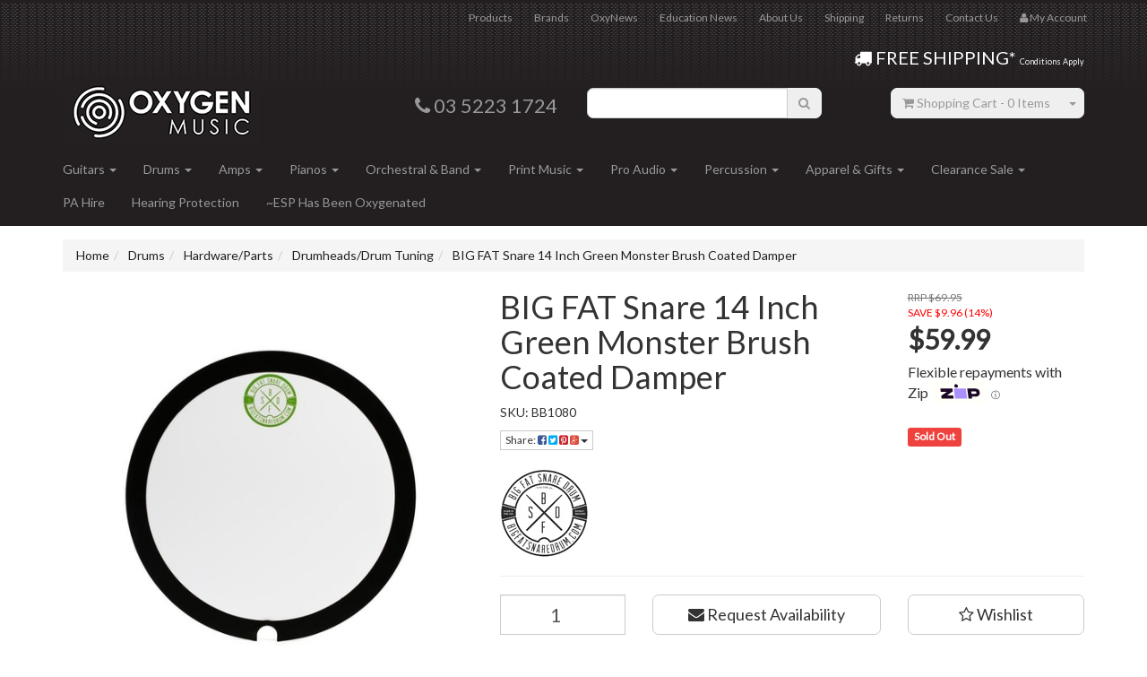

--- FILE ---
content_type: text/html; charset=utf-8
request_url: https://www.oxygenmusic.com.au/big-fat-snare-14-inch-green-monster-brush-coated-d
body_size: 29838
content:
<!DOCTYPE html>
<html lang="en">
<head>
<meta http-equiv="Content-Type" content="text/html; charset=utf-8"/>
<meta name="keywords" content="Big Fat Snare Drum,BIG FAT Snare 14 Inch Green Monster Brush Coated Damper"/>
<meta name="description" content="Geelong&#39;s largest range of Drum and Percussion accessories from brands like Remo, Evans, Vic Firth, Promark, Vater, Protection Racket, Pearl, Gibraltar, DW, Mammoth, PDP, Dixon, Meinl, Mapex and more."/>
<meta name="viewport" content="width=device-width, initial-scale=1.0, user-scalable=0"/>
<meta property="og:image" content="/assets/full/BB1080.jpg?20200703030959"/>
<meta property="og:title" content="BIG FAT Snare 14 Inch Green Monster Brush Coated Damper"/>
<meta property="og:site_name" content="Oxygen Music "/>
 <script type="application/ld+json">
    {
      "@context" : "https://schema.org",
      "@type" : "WebSite",
      "name" : "Oxygen Music",
      "url" : "https://www.oxygenmusic.com.au/"
    }
  </script>

<title>BIG FAT Snare 14 Inch Green Monster Brush Coated Damper</title>
<link rel="canonical" href="https://www.oxygenmusic.com.au/big-fat-snare-14-inch-green-monster-brush-coated-d"/>
<link rel="shortcut icon" href="https://www.oxygenmusic.com.au/assets/favicon_logo.png"/>
<link class="theme-selector" rel="stylesheet" type="text/css" href="/assets/themes/2017-23-10-avtech-00199/css/app.css?1770013660" media="all"/>
<link rel="stylesheet" type="text/css" href="/assets/themes/2017-23-10-avtech-00199/css/style.css?1770013660" media="all"/>

<link rel="stylesheet" type="text/css" href="https://maxcdn.bootstrapcdn.com/font-awesome/4.3.0/css/font-awesome.min.css" media="all"/>
<link rel="stylesheet" type="text/css" href="https://cdn.neto.com.au/assets/neto-cdn/jquery_ui/1.11.1/css/custom-theme/jquery-ui-1.8.18.custom.css" media="all"/>
<link rel="stylesheet" type="text/css" href="https://cdn.neto.com.au/assets/neto-cdn/fancybox/2.1.5/jquery.fancybox.css" media="all"/>
<!--[if lte IE 8]>
	<script type="text/javascript" src="https://cdn.neto.com.au/assets/neto-cdn/html5shiv/3.7.0/html5shiv.js"></script>
	<script type="text/javascript" src="https://cdn.neto.com.au/assets/neto-cdn/respond.js/1.3.0/respond.min.js"></script>
<![endif]-->
<!-- Begin: Script 92 -->
<script src="https://js.stripe.com/v3/"></script>
<!-- End: Script 92 -->
<!-- Begin: Script 101 -->
<!-- Google Analytics -->
<script>
(function(i,s,o,g,r,a,m){i['GoogleAnalyticsObject']=r;i[r]=i[r]||function(){
(i[r].q=i[r].q||[]).push(arguments)},i[r].l=1*new Date();a=s.createElement(o),
m=s.getElementsByTagName(o)[0];a.async=1;a.src=g;m.parentNode.insertBefore(a,m)
})(window,document,'script','//www.google-analytics.com/analytics.js','ga');
ga('create', 'UA-28005430-1', 'auto');
</script>
<!-- End Google Analytics -->
<!-- End: Script 101 -->
<!-- Begin: Script 104 -->
<script type="text/javascript" src="https://code.jquery.com/jquery-latest.min.js"></script>
<script type="text/javascript" src="https://cdnjs.cloudflare.com/ajax/libs/fancybox/2.1.5/jquery.fancybox.min.js"></script>
<script type="text/javascript" src="//d3k1w8lx8mqizo.cloudfront.net/lib/js/zm-widget-js/dist/zipmoney-widgets-v1.min.js" ></script>
<div data-zm-merchant="bcc74d20-dd77-4484-9ff0-bf2582df1901" data-env="production" data-require-checkout="false" ></div>
<!-- End: Script 104 -->

<meta name="google-site-verification" content="a1c1tXP9B3CM7IuC5Nel4JZ3QAKLnc6_7TjdUqs5EnI" />
</head>
<body id="n_product" class="n_2017-23-10-avtech-00199">
	<h1 style="
  position:absolute;
  width:1px;
  height:1px;
  margin:-1px;
  padding:0;
  overflow:hidden;
  clip:rect(0,0,0,0);
  white-space:nowrap;
  border:0;
">
  Oxygen Music
</h1>

<div class="wrapper-header">
	<div class="container">
		<div class="row hidden-xs">
			<div class="col-xs-12">
				<div class="navbar navbar-default navbar-small">
					<div class="">
						<ul class="nav navbar-nav navbar-right">
							<li class=""> <a href="/products/" >Products </a>
											</li><li class=""> <a href="/brands/" >Brands </a>
											</li><li class=""> <a href="/blog/our-blog/" >OxyNews </a>
											</li><li class=""> <a href="/blog/education-news/" >Education News </a>
											</li><li class=""> <a href="/about-us/" >About Us </a>
											</li><li class=""> <a href="/shipping/" >Shipping </a>
											</li><li class=""> <a href="/returns-policy/" >Returns </a>
											</li><li class=""> <a href="/form/contact-us/" >Contact Us </a>
											</li>
							<li class="lv1-li navbar-right"> <a href="https://www.oxygenmusic.com.au/_myacct"><i class="fa fa-user"></i> <span class="visible-lg visible-inline-lg">My&nbsp;Account</span></a></li>
						</ul>
					</div>
				</div>
			</div>
		</div>
		<div class="col-xs-12"><div class="free-shipping"><a href="/shipping/"><span class="free-shipping2"><i class="fa fa-truck"></i> FREE SHIPPING* </span><span class="free-shipping3"> Conditions Apply</span></a></div></div>
				<div class="row row-padded">
			<div class="col-xs-12 col-sm-4 wrapper-logo">
				<a href="https://www.oxygenmusic.com.au" title="Oxygen Music">
					<img class="logo" src="/assets/website_logo.png" alt="Oxygen Music"/>
				</a>
			</div>
            <div class="col-xs-12 col-sm-2 header-phone">
    <p><i class="fa fa-phone"></i> 03 5223 1724</p>
</div>
						<div class="col-xs-12 col-sm-3">
				<div class="header-search">
					<form name="productsearch" method="get" action="/">
						<input type="hidden" name="rf" value="kw"/>
						<div class="input-group">
							<input class="form-control input-left ajax_search" value="" id="name_search" autocomplete="off" name="kw" type="text"/>
							<span class="input-group-btn ">
								<button type="submit" value="Search" class="input-right btn btn-default"><i class="fa fa-search"></i></button>
							</span>
						</div>
					</form>
				</div>
			</div>
			<div class="hidden-xs col-sm-3 text-right">
				<div id="header-cart" class="btn-group">
					<a href="https://www.oxygenmusic.com.au/_mycart?tkn=cart&ts=1770032968440863" class="input-left btn btn-default" id="cartcontentsheader">
						<i class="fa fa-shopping-cart"></i> <span class="visible-lg visible-inline-lg">Shopping Cart</span> - <span rel="a2c_item_count">0</span> Items
					</a>
					<a href="#" class="input-right btn btn-default dropdown-toggle" data-toggle="dropdown"><span class="caret"></span></a>
					<ul class="dropdown-menu">
						<li class="box" id="neto-dropdown">
							<div class="body padding" id="cartcontents"></div>
							<div class="footer"></div>
						</li>
					</ul>
				</div>
			</div>
		</div>
		<div class="row">
			<div class="col-xs-12">
				<div class="navbar navbar-default">
					<div class="navbar-header">
						<ul class="navigation-list list-inline visible-xs nMobileNav">
							<li><a href="#" class="nToggleMenu" data-target=".navbar-responsive-collapse"><span class="icon"><i class="fa fa-bars"></i></span><br>
							Menu</a></li>
							<li><a href="/products"><span class="icon"><i class="fa fa-gift"></i></span><br>
							Shop</a></li>
							<li><a href="https://www.oxygenmusic.com.au/_mycart?tkn=cart&ts=1770032968365716"><span class="icon"><i class="fa fa-shopping-cart"></i></span><br>
							Cart (<span rel="a2c_item_count">0</span>)</a></li>
							<li><a href="/_myacct/"><span class="icon"><i class="fa fa-user"></i></span><br>
							Account</a></li>
						</ul>
					</div>
					<div class="navbar-collapse collapse navbar-responsive-collapse">
						<ul class="nav navbar-nav">
							<li class="dropdown dropdown-hover"> <a href="https://www.oxygenmusic.com.au/guitars/" class="dropdown-toggle">Guitars <span class="caret"></span></a>
											<ul class="dropdown-menu">
													<li class="dropdown dropdown-hover"> <a href="https://www.oxygenmusic.com.au/guitars/electric-guitars/" class="nuhover dropdown-toggle">Electric Guitars</a>
											<ul class="dropdown-menu dropdown-menu-horizontal">
													<li class=""> <a href="https://www.oxygenmusic.com.au/guitars/electric-guitars/electric-guitars/">Electric Guitars</a>
											</li><li class=""> <a href="https://www.oxygenmusic.com.au/guitars/electric-guitars/semi-hollow-guitars/">Semi Hollow Guitars</a>
											</li><li class=""> <a href="https://www.oxygenmusic.com.au/guitars/electric-guitars/extended-range-electric-guitars/">Extended Range Electric Guitars</a>
											</li><li class=""> <a href="https://www.oxygenmusic.com.au/guitars/electric-guitars/electric-guitar-packages/">Electric Guitar Packages</a>
											</li>
												</ul>
											</li><li class="dropdown dropdown-hover"> <a href="https://www.oxygenmusic.com.au/guitars/acoustic-guitars/" class="nuhover dropdown-toggle">Acoustic Guitars</a>
											<ul class="dropdown-menu dropdown-menu-horizontal">
													<li class=""> <a href="https://www.oxygenmusic.com.au/guitars/acoustic-guitars/acoustic-guitars/">Acoustic Guitars</a>
											</li><li class=""> <a href="https://www.oxygenmusic.com.au/guitars/acoustic-guitars/travel-acoustic-guitars/">Travel Acoustic Guitars</a>
											</li><li class=""> <a href="https://www.oxygenmusic.com.au/guitars/acoustic-guitars/acoustic-guitar-packages/">Acoustic Guitar Packages</a>
											</li><li class=""> <a href="https://www.oxygenmusic.com.au/guitars/acoustic-guitars/12-string-acoustic-guitars/">12 String Acoustic Guitars</a>
											</li>
												</ul>
											</li><li class="dropdown dropdown-hover"> <a href="https://www.oxygenmusic.com.au/guitars/classical-flamenco-guitars/" class="nuhover dropdown-toggle">Classical Guitars</a>
											<ul class="dropdown-menu dropdown-menu-horizontal">
													<li class=""> <a href="https://www.oxygenmusic.com.au/guitars/classical-flamenco-guitars/beginner-classical-packages/">Beginner Classical Packages</a>
											</li><li class=""> <a href="https://www.oxygenmusic.com.au/guitars/classical-flamenco-guitars/classical-guitars/">Classical Guitars</a>
											</li>
												</ul>
											</li><li class="dropdown dropdown-hover"> <a href="https://www.oxygenmusic.com.au/guitars/bass-guitars/" class="nuhover dropdown-toggle">Bass Guitars</a>
											<ul class="dropdown-menu dropdown-menu-horizontal">
													<li class=""> <a href="https://www.oxygenmusic.com.au/guitars/bass-guitars/electric-bass-guitars/">Electric Bass Guitars</a>
											</li><li class=""> <a href="https://www.oxygenmusic.com.au/guitars/bass-guitars/acoustic-bass-guitars/">Acoustic Bass Guitars</a>
											</li><li class=""> <a href="https://www.oxygenmusic.com.au/guitars/bass-guitars/bass-guitar-packages/">Bass Guitar Packages</a>
											</li>
												</ul>
											</li><li class="dropdown dropdown-hover"> <a href="https://www.oxygenmusic.com.au/guitars/folk-ukulele/" class="nuhover dropdown-toggle">Folk/Ukulele</a>
											<ul class="dropdown-menu dropdown-menu-horizontal">
													<li class=""> <a href="https://www.oxygenmusic.com.au/folk-ukulele/banjos/">Banjos</a>
											</li><li class=""> <a href="https://www.oxygenmusic.com.au/folk-ukulele/mandolins/">Mandolins</a>
											</li><li class=""> <a href="https://www.oxygenmusic.com.au/folk-ukulele/resonators/">Resonators</a>
											</li><li class=""> <a href="https://www.oxygenmusic.com.au/folk-ukulele/ukuleles/">Ukuleles</a>
											</li>
												</ul>
											</li><li class="dropdown dropdown-hover"> <a href="https://www.oxygenmusic.com.au/guitars/guitar-accessories/" class="nuhover dropdown-toggle">Guitar Accessories</a>
											<ul class="dropdown-menu dropdown-menu-horizontal">
													<li class=""> <a href="https://www.oxygenmusic.com.au/guitars/guitar-accessories/guitar-strings/">Guitar Strings</a>
											</li><li class=""> <a href="https://www.oxygenmusic.com.au/guitars/guitar-accessories/bass-strings/">Bass Strings</a>
											</li><li class=""> <a href="https://www.oxygenmusic.com.au/guitar-cables/">Guitar Cables</a>
											</li><li class=""> <a href="https://www.oxygenmusic.com.au/guitars/guitar-accessories/guitar-straps/">Guitar Straps</a>
											</li><li class=""> <a href="https://www.oxygenmusic.com.au/guitars/guitar-accessories/guitar-cases-bags/">Guitar Cases/Bags</a>
											</li><li class=""> <a href="https://www.oxygenmusic.com.au/guitars/guitar-accessories/guitar-tuners/">Guitar Tuners</a>
											</li><li class=""> <a href="https://www.oxygenmusic.com.au/guitars/guitar-accessories/guitar-capos-slides/">Guitar Capos/Slides</a>
											</li><li class=""> <a href="https://www.oxygenmusic.com.au/guitars/guitar-accessories/guitar-picks/">Guitar Picks</a>
											</li><li class=""> <a href="https://www.oxygenmusic.com.au/guitars/guitar-accessories/guitar-stands-hangers-stools/">Guitar Stands/Hangers/Stools</a>
											</li><li class=""> <a href="https://www.oxygenmusic.com.au/guitars/guitar-accessories/guitar-maintenance/">Guitar Maintenance</a>
											</li><li class=""> <a href="https://www.oxygenmusic.com.au/guitars/guitar-accessories/guitar-pick-ups-feedback-buster/">Guitar Pick Ups/Feedback Buster</a>
											</li><li class=""> <a href="https://www.oxygenmusic.com.au/guitars/guitar-accessories/guitar-wireless-systems/">Guitar Wireless Systems</a>
											</li>
												</ul>
											</li><li class="dropdown dropdown-hover"> <a href="https://www.oxygenmusic.com.au/guitars/pedals-fx/" class="nuhover dropdown-toggle">Pedals/FX</a>
											<ul class="dropdown-menu dropdown-menu-horizontal">
													<li class=""> <a href="https://www.oxygenmusic.com.au/guitars/pedals-fx/pedals/">Pedals</a>
											</li><li class=""> <a href="https://www.oxygenmusic.com.au/guitars/pedals-fx/multi-effects/">Multi Effects</a>
											</li><li class=""> <a href="https://www.oxygenmusic.com.au/guitars/pedals-fx/pedal-tuners/">Pedal Tuners</a>
											</li><li class=""> <a href="https://www.oxygenmusic.com.au/pedals-fx/vocal-pedals/">Vocal Pedals</a>
											</li><li class=""> <a href="https://www.oxygenmusic.com.au/pedals-fx/stomp-boxes/">Stomp Boxes</a>
											</li><li class=""> <a href="https://www.oxygenmusic.com.au/guitars/pedals-fx/power-supplies-accessories/">Power Supplies/Accessories</a>
											</li>
												</ul>
											</li><li class=""> <a href="https://www.oxygenmusic.com.au/giftware-merchandise/" class="nuhover dropdown-toggle">Giftware/Merchandise</a>
											</li>
												</ul>
											</li><li class="dropdown dropdown-hover"> <a href="https://www.oxygenmusic.com.au/drums/" class="dropdown-toggle">Drums <span class="caret"></span></a>
											<ul class="dropdown-menu">
													<li class="dropdown dropdown-hover"> <a href="https://www.oxygenmusic.com.au/drums/drum-kits/" class="nuhover dropdown-toggle">Drum Kits</a>
											<ul class="dropdown-menu dropdown-menu-horizontal">
													<li class=""> <a href="https://www.oxygenmusic.com.au/drums/drum-kits/acoustic-drum-kits/">Acoustic Drum Kits</a>
											</li><li class=""> <a href="https://www.oxygenmusic.com.au/drums/drum-kits/add-on-drums/">Add On Drums</a>
											</li><li class=""> <a href="https://www.oxygenmusic.com.au/drums/drum-kits/beginner-drum-kits/">Beginner Drum Kits</a>
											</li><li class=""> <a href="https://www.oxygenmusic.com.au/drums/drum-kits/electronic-drum-kits/">Electronic Drum Kits</a>
											</li><li class=""> <a href="https://www.oxygenmusic.com.au/drums/drum-kits/snare-drums/">Snare Drums</a>
											</li>
												</ul>
											</li><li class="dropdown dropdown-hover"> <a href="https://www.oxygenmusic.com.au/drums/cymbals/" class="nuhover dropdown-toggle">Cymbals</a>
											<ul class="dropdown-menu dropdown-menu-horizontal">
													<li class=""> <a href="https://www.oxygenmusic.com.au/drums/cymbals/cymbal-packs/">Cymbal Packs</a>
											</li><li class=""> <a href="https://www.oxygenmusic.com.au/drums/cymbals/crash-cymbals/">Crash Cymbals</a>
											</li><li class=""> <a href="https://www.oxygenmusic.com.au/drums/cymbals/ride-cymbals/">Ride Cymbals</a>
											</li><li class=""> <a href="https://www.oxygenmusic.com.au/drums/cymbals/hi-hat-cymbals/">Hi-Hat Cymbals</a>
											</li><li class=""> <a href="https://www.oxygenmusic.com.au/drums/cymbals/splash-cymbals/">Splash Cymbals</a>
											</li><li class=""> <a href="https://www.oxygenmusic.com.au/drums/cymbals/china-effects-cymbals/">China/Effects Cymbals</a>
											</li><li class=""> <a href="https://www.oxygenmusic.com.au/drums/cymbals/electronic-cymbals/">Electronic Cymbals</a>
											</li>
												</ul>
											</li><li class="dropdown dropdown-hover"> <a href="https://www.oxygenmusic.com.au/drums/hardware-parts/" class="nuhover dropdown-toggle">Hardware/Parts</a>
											<ul class="dropdown-menu dropdown-menu-horizontal">
													<li class=""> <a href="https://www.oxygenmusic.com.au/drums/hardware-parts/bass-drum-pedals/">Bass Drum Pedals</a>
											</li><li class=""> <a href="https://www.oxygenmusic.com.au/drums/hardware-parts/clamps-tom-arms/">Clamps/Tom Arms</a>
											</li><li class=""> <a href="https://www.oxygenmusic.com.au/drums/hardware-parts/cymbal-stands-cymbal-holders/">Cymbal Stands/Cymbal Holders</a>
											</li><li class=""> <a href="https://www.oxygenmusic.com.au/drums/hardware-parts/drum-racks-rack-accessories/">Drum Racks/Rack Accessories</a>
											</li><li class=""> <a href="https://www.oxygenmusic.com.au/drums/hardware-parts/drum-stools-thrones/">Drum Stools/Thrones</a>
											</li><li class=""> <a href="https://www.oxygenmusic.com.au/drums/hardware-parts/drumheads-drum-tuning/">Drumheads/Drum Tuning</a>
											</li><li class=""> <a href="https://www.oxygenmusic.com.au/drums/hardware-parts/drumsticks-brushes-rods-mallets/">Drumsticks/Brushes/Rods/Mallets</a>
											</li><li class=""> <a href="https://www.oxygenmusic.com.au/drums/hardware-parts/hi-hat-stands/">Hi Hat Stands</a>
											</li><li class=""> <a href="https://www.oxygenmusic.com.au/drums/hardware-parts/snare-stands/">Snare Stands</a>
											</li><li class=""> <a href="https://www.oxygenmusic.com.au/drums/hardware-parts/spare-parts/">Spare Parts</a>
											</li>
												</ul>
											</li><li class="dropdown dropdown-hover"> <a href="https://www.oxygenmusic.com.au/drums/drum-accessories/" class="nuhover dropdown-toggle">Drum Accessories</a>
											<ul class="dropdown-menu dropdown-menu-horizontal">
													<li class=""> <a href="https://www.oxygenmusic.com.au/drums/drum-accessories/cases-bags-rugs/">Cases/Bags/Rugs</a>
											</li><li class=""> <a href="https://www.oxygenmusic.com.au/drums/drum-accessories/drum-apparel-gifts/">Drum Apparel/Gifts</a>
											</li><li class=""> <a href="https://www.oxygenmusic.com.au/ear-protection/">Ear Protection </a>
											</li><li class=""> <a href="https://www.oxygenmusic.com.au/drums/drum-accessories/practice-pads/">Practice Pads</a>
											</li>
												</ul>
											</li><li class=""> <a href="https://www.oxygenmusic.com.au/recording-gear/" class="nuhover dropdown-toggle">Drum Recording Gear</a>
											</li>
												</ul>
											</li><li class="dropdown dropdown-hover"> <a href="https://www.oxygenmusic.com.au/amps/" class="dropdown-toggle">Amps <span class="caret"></span></a>
											<ul class="dropdown-menu">
													<li class="dropdown dropdown-hover"> <a href="https://www.oxygenmusic.com.au/amps/electric/" class="nuhover dropdown-toggle">Electric</a>
											<ul class="dropdown-menu dropdown-menu-horizontal">
													<li class=""> <a href="https://www.oxygenmusic.com.au/amps/electric/guitar-amp-combos/">Guitar Amp Combos</a>
											</li><li class=""> <a href="https://www.oxygenmusic.com.au/amps/electric/guitar-amp-heads/">Guitar Amp Heads</a>
											</li><li class=""> <a href="https://www.oxygenmusic.com.au/amps/electric/guitar-amp-cabinets/">Guitar Amp Cabinets</a>
											</li><li class=""> <a href="https://www.oxygenmusic.com.au/amps/electric/multi-amp-portable/">Multi Amp/Portable</a>
											</li>
												</ul>
											</li><li class="dropdown dropdown-hover"> <a href="https://www.oxygenmusic.com.au/amps/bass/" class="nuhover dropdown-toggle">Bass</a>
											<ul class="dropdown-menu dropdown-menu-horizontal">
													<li class=""> <a href="https://www.oxygenmusic.com.au/amps/bass/bass-amp-combos/">Bass Amp Combos</a>
											</li><li class=""> <a href="https://www.oxygenmusic.com.au/amps/bass/bass-amp-heads/">Bass Amp Heads</a>
											</li><li class=""> <a href="https://www.oxygenmusic.com.au/amps/bass/bass-cabinets/">Bass Cabinets</a>
											</li>
												</ul>
											</li><li class=""> <a href="https://www.oxygenmusic.com.au/amps/acoustic/" class="nuhover dropdown-toggle">Acoustic</a>
											</li><li class=""> <a href="https://www.oxygenmusic.com.au/amps/electronic-drum-kit-amps/" class="nuhover dropdown-toggle">Electronic Drum Kit Amps</a>
											</li><li class=""> <a href="https://www.oxygenmusic.com.au/amps/amp-accessories/" class="nuhover dropdown-toggle">Amp Accessories</a>
											</li>
												</ul>
											</li><li class="dropdown dropdown-hover"> <a href="https://www.oxygenmusic.com.au/pianos/" class="dropdown-toggle">Pianos <span class="caret"></span></a>
											<ul class="dropdown-menu">
													<li class=""> <a href="https://www.oxygenmusic.com.au/pianos-keyboards/digital-pianos/" class="nuhover dropdown-toggle">Digital Pianos</a>
											</li><li class=""> <a href="https://www.oxygenmusic.com.au/pianos-keyboards/upright-pianos/" class="nuhover dropdown-toggle">Upright Pianos</a>
											</li><li class=""> <a href="https://www.oxygenmusic.com.au/pianos-keyboards/grand-pianos/" class="nuhover dropdown-toggle">Grand Pianos</a>
											</li><li class=""> <a href="https://www.oxygenmusic.com.au/pianos-keyboards/keyboards/" class="nuhover dropdown-toggle">Keyboards / Arranger Workstations</a>
											</li><li class=""> <a href="https://www.oxygenmusic.com.au/pianos/synths-drum-machines/" class="nuhover dropdown-toggle">Synths / Drum Machines</a>
											</li><li class=""> <a href="https://www.oxygenmusic.com.au/pianos/accessories/" class="nuhover dropdown-toggle">Accessories</a>
											</li>
												</ul>
											</li><li class="dropdown dropdown-hover"> <a href="https://www.oxygenmusic.com.au/band-orchestral/" class="dropdown-toggle">Orchestral & Band <span class="caret"></span></a>
											<ul class="dropdown-menu">
													<li class="dropdown dropdown-hover"> <a href="https://www.oxygenmusic.com.au/orchestral-band/bowed-strings/" class="nuhover dropdown-toggle">Bowed Strings</a>
											<ul class="dropdown-menu dropdown-menu-horizontal">
													<li class=""> <a href="https://www.oxygenmusic.com.au/instruments/">Instruments</a>
											</li><li class=""> <a href="https://www.oxygenmusic.com.au/band-orchestral/string-accessories/bows/">Bows</a>
											</li><li class=""> <a href="https://www.oxygenmusic.com.au/band-orchestral/string-accessories/">Strings / Accessories</a>
											</li>
												</ul>
											</li><li class="dropdown dropdown-hover"> <a href="https://www.oxygenmusic.com.au/orchestral-band/brass/" class="nuhover dropdown-toggle">Brass</a>
											<ul class="dropdown-menu dropdown-menu-horizontal">
													<li class=""> <a href="https://www.oxygenmusic.com.au/orchestral-band/brass/trumpets/">Trumpets</a>
											</li><li class=""> <a href="https://www.oxygenmusic.com.au/orchestral-band/brass/trombones/">Trombones</a>
											</li><li class=""> <a href="https://www.oxygenmusic.com.au/orchestral-band/brass/french-horn/">French Horn</a>
											</li><li class=""> <a href="https://www.oxygenmusic.com.au/low-brass/">Low Brass</a>
											</li><li class=""> <a href="https://www.oxygenmusic.com.au/orchestral-band/brass/brass-accessories/">- Brass Accessories</a>
											</li>
												</ul>
											</li><li class="dropdown dropdown-hover"> <a href="https://www.oxygenmusic.com.au/orchestral-band/woodwind/" class="nuhover dropdown-toggle">Woodwind</a>
											<ul class="dropdown-menu dropdown-menu-horizontal">
													<li class=""> <a href="https://www.oxygenmusic.com.au/orchestral-band/woodwind/flutes/">Flutes</a>
											</li><li class=""> <a href="https://www.oxygenmusic.com.au/orchestral-band/woodwind/clarinets/">Clarinets</a>
											</li><li class=""> <a href="https://www.oxygenmusic.com.au/orchestral-band/woodwind/saxophones/">Saxophones</a>
											</li><li class=""> <a href="https://www.oxygenmusic.com.au/orchestral-band/woodwind/recorders-tin-whistles/">Recorders/Tin Whistles</a>
											</li><li class=""> <a href="https://www.oxygenmusic.com.au/woodwind-accessories/">- Woodwind Accessories</a>
											</li><li class=""> <a href="https://www.oxygenmusic.com.au/orchestral-band/woodwind/harmonicas/">Harmonicas</a>
											</li>
												</ul>
											</li><li class=""> <a href="https://www.oxygenmusic.com.au/orchestral-band/music-stands-lights/" class="nuhover dropdown-toggle">Music Stands & Lights</a>
											</li><li class="dropdown dropdown-hover"> <a href="https://www.oxygenmusic.com.au/band-orchestral/band-orchestral-accessories/" class="nuhover dropdown-toggle">Band/Orchestral Accessories</a>
											<ul class="dropdown-menu dropdown-menu-horizontal">
													<li class=""> <a href="https://www.oxygenmusic.com.au/band-orchestral/band-orchestral-accessories/cleaning-maintenance-products/">Cleaning/Maintenance Products</a>
											</li><li class=""> <a href="https://www.oxygenmusic.com.au/band-orchestral/band-orchestral-accessories/instrument-stands/">Instrument Stands</a>
											</li><li class=""> <a href="https://www.oxygenmusic.com.au/band-orchestral/band-orchestral-accessories/mouthpieces-ligatures/">Mouthpieces & Ligatures</a>
											</li>
												</ul>
											</li>
												</ul>
											</li><li class="dropdown dropdown-hover"> <a href="https://www.oxygenmusic.com.au/print-music/" class="dropdown-toggle">Print Music <span class="caret"></span></a>
											<ul class="dropdown-menu">
													<li class=""> <a href="https://www.oxygenmusic.com.au/print-music/ameb-exams/" class="nuhover dropdown-toggle">AMEB & Exams</a>
											</li><li class=""> <a href="https://www.oxygenmusic.com.au/print-music/methods-studies/" class="nuhover dropdown-toggle">Methods & Studies</a>
											</li><li class=""> <a href="https://www.oxygenmusic.com.au/print-music/songbooks-repertoire/" class="nuhover dropdown-toggle">Songbooks & Repertoire</a>
											</li><li class=""> <a href="https://www.oxygenmusic.com.au/print-music/music-theory/" class="nuhover dropdown-toggle">Music Theory</a>
											</li><li class=""> <a href="https://www.oxygenmusic.com.au/print-music/general/" class="nuhover dropdown-toggle">Manuscript / Classroom / Diaries / Reference</a>
											</li><li class="dropdown dropdown-hover"> <a href="https://www.oxygenmusic.com.au/print-music/piano/" class="nuhover dropdown-toggle">Piano</a>
											<ul class="dropdown-menu dropdown-menu-horizontal">
													<li class=""> <a href="https://www.oxygenmusic.com.au/print-music/piano/piano-method/">Piano Method</a>
											</li><li class=""> <a href="https://www.oxygenmusic.com.au/pop-rock-piano-songbooks/">Pop & Rock Piano Songbooks</a>
											</li><li class=""> <a href="https://www.oxygenmusic.com.au/print-music/piano/movies-musicals-piano-songbooks/">Movies & Musicals Piano Songbooks</a>
											</li>
												</ul>
											</li><li class=""> <a href="https://www.oxygenmusic.com.au/print-music/classroom-educational-resources/" class="nuhover dropdown-toggle">Classroom & Educational Resources</a>
											</li><li class=""> <a href="https://www.oxygenmusic.com.au/print-music/music-education-bestsellers-2018/" class="nuhover dropdown-toggle">Music Education - Bestsellers</a>
											</li><li class="dropdown dropdown-hover"> <a href="https://www.oxygenmusic.com.au/print-music/print-accessories-giftware/" class="nuhover dropdown-toggle">Print Accessories/Giftware</a>
											<ul class="dropdown-menu dropdown-menu-horizontal">
													<li class=""> <a href="https://www.oxygenmusic.com.au/metronome/~-1139">Metronome</a>
											</li>
												</ul>
											</li>
												</ul>
											</li><li class="dropdown dropdown-hover"> <a href="https://www.oxygenmusic.com.au/pro-audio/" class="dropdown-toggle">Pro Audio <span class="caret"></span></a>
											<ul class="dropdown-menu">
													<li class="dropdown dropdown-hover"> <a href="https://www.oxygenmusic.com.au/pro-audio/microphones/" class="nuhover dropdown-toggle">Microphones</a>
											<ul class="dropdown-menu dropdown-menu-horizontal">
													<li class=""> <a href="https://www.oxygenmusic.com.au/pro-audio/microphones/recording-mics/">Recording Mics</a>
											</li><li class=""> <a href="https://www.oxygenmusic.com.au/live-sound/microphones/vocal-instrument-mics/">Vocal/Instrument Mics</a>
											</li><li class=""> <a href="https://www.oxygenmusic.com.au/pro-audio/microphones/wireless-systems/">Wireless Systems</a>
											</li>
												</ul>
											</li><li class="dropdown dropdown-hover"> <a href="https://www.oxygenmusic.com.au/pro-audio/computer-recording/" class="nuhover dropdown-toggle">Computer Recording</a>
											<ul class="dropdown-menu dropdown-menu-horizontal">
													<li class=""> <a href="https://www.oxygenmusic.com.au/studio-recording/computer-recording/recording-interfaces/">Recording Interfaces</a>
											</li><li class=""> <a href="https://www.oxygenmusic.com.au/studio-recording/computer-recording/software/">Software</a>
											</li>
												</ul>
											</li><li class=""> <a href="https://www.oxygenmusic.com.au/pro-audio/midi-keyboards-controllers/" class="nuhover dropdown-toggle">Midi Keyboards/Controllers</a>
											</li><li class=""> <a href="https://www.oxygenmusic.com.au/pro-audio/mixers/" class="nuhover dropdown-toggle">Mixers</a>
											</li><li class=""> <a href="https://www.oxygenmusic.com.au/pro-audio/recording-devices/" class="nuhover dropdown-toggle">Recording Devices</a>
											</li><li class="dropdown dropdown-hover"> <a href="https://www.oxygenmusic.com.au/pro-audio/powered-speakers/" class="nuhover dropdown-toggle">Powered Speakers</a>
											<ul class="dropdown-menu dropdown-menu-horizontal">
													<li class=""> <a href="https://www.oxygenmusic.com.au/live-sound/powered-speakers/pa-packages/">PA Packages</a>
											</li><li class=""> <a href="https://www.oxygenmusic.com.au/live-sound/powered-speakers/portable-pa/">Portable PA</a>
											</li><li class=""> <a href="https://www.oxygenmusic.com.au/live-sound/powered-speakers/powered-speakers/">Powered Speakers</a>
											</li><li class=""> <a href="https://www.oxygenmusic.com.au/live-sound/powered-speakers/powered-subs/">Powered Subs</a>
											</li>
												</ul>
											</li><li class=""> <a href="https://www.oxygenmusic.com.au/pro-audio/studio-monitors/" class="nuhover dropdown-toggle">Studio Monitors</a>
											</li><li class=""> <a href="https://www.oxygenmusic.com.au/pro-audio/headphones/" class="nuhover dropdown-toggle">Headphones</a>
											</li><li class=""> <a href="https://www.oxygenmusic.com.au/pro-audio/iproducts/" class="nuhover dropdown-toggle">iProducts</a>
											</li><li class="dropdown dropdown-hover"> <a href="https://www.oxygenmusic.com.au/pro-audio/audio-accessories/" class="nuhover dropdown-toggle">Audio Accessories</a>
											<ul class="dropdown-menu dropdown-menu-horizontal">
													<li class=""> <a href="https://www.oxygenmusic.com.au/pro-audio/audio-accessories/cables-leads-adaptors/">Cables/Leads/Adaptors</a>
											</li><li class=""> <a href="https://www.oxygenmusic.com.au/pro-audio/audio-accessories/di-effects/">DI/Effects</a>
											</li><li class=""> <a href="https://www.oxygenmusic.com.au/pro-audio/audio-accessories/lighting/">Lighting</a>
											</li><li class=""> <a href="https://www.oxygenmusic.com.au/pro-audio/audio-accessories/stands-mic-accessories/">Stands/Mic Accessories</a>
											</li>
												</ul>
											</li>
												</ul>
											</li><li class="dropdown dropdown-hover"> <a href="https://www.oxygenmusic.com.au/percussion/" class="dropdown-toggle">Percussion <span class="caret"></span></a>
											<ul class="dropdown-menu">
													<li class=""> <a href="https://www.oxygenmusic.com.au/percussion/hand-percussion/" class="nuhover dropdown-toggle">Hand Percussion</a>
											</li><li class=""> <a href="https://www.oxygenmusic.com.au/percussion/bongos/" class="nuhover dropdown-toggle">Bongos</a>
											</li><li class=""> <a href="https://www.oxygenmusic.com.au/percussion/cajons/" class="nuhover dropdown-toggle">Cajons</a>
											</li><li class=""> <a href="https://www.oxygenmusic.com.au/percussion/congas/" class="nuhover dropdown-toggle">Congas</a>
											</li><li class=""> <a href="https://www.oxygenmusic.com.au/percussion/cowbells-blocks/" class="nuhover dropdown-toggle">Cowbells/Blocks</a>
											</li><li class=""> <a href="https://www.oxygenmusic.com.au/percussion/djembes/" class="nuhover dropdown-toggle">Djembes</a>
											</li><li class=""> <a href="https://www.oxygenmusic.com.au/percussion/percussion-hardware-accessories/" class="nuhover dropdown-toggle">Percussion Hardware/Accessories</a>
											</li><li class=""> <a href="https://www.oxygenmusic.com.au/percussion/school-band-percussion/" class="nuhover dropdown-toggle">School/Band Percussion</a>
											</li><li class=""> <a href="https://www.oxygenmusic.com.au/percussion/sonic-energy-wellness/" class="nuhover dropdown-toggle">Sonic Energy Wellness</a>
											</li><li class=""> <a href="https://www.oxygenmusic.com.au/percussion/tambourines/" class="nuhover dropdown-toggle">Tambourines</a>
											</li><li class=""> <a href="https://www.oxygenmusic.com.au/percussion/world-percussion-frame-drums/" class="nuhover dropdown-toggle">World Percussion/Frame Drums</a>
											</li>
												</ul>
											</li><li class="dropdown dropdown-hover"> <a href="https://www.oxygenmusic.com.au/apparel-gifts/" class="dropdown-toggle">Apparel & Gifts <span class="caret"></span></a>
											<ul class="dropdown-menu">
													<li class=""> <a href="https://www.oxygenmusic.com.au/gift-vouchers/" class="nuhover dropdown-toggle">Gift Vouchers</a>
											</li>
												</ul>
											</li><li class="dropdown dropdown-hover"> <a href="https://www.oxygenmusic.com.au/clearance-sale/" class="dropdown-toggle">Clearance Sale <span class="caret"></span></a>
											<ul class="dropdown-menu">
													<li class=""> <a href="https://www.oxygenmusic.com.au/clearance-pre-loved/clearance-items/" class="nuhover dropdown-toggle">Clearance Items</a>
											</li><li class=""> <a href="https://www.oxygenmusic.com.au/clearance-pre-loved/pre-loved-gear/" class="nuhover dropdown-toggle">Pre-Loved Gear</a>
											</li>
												</ul>
											</li><li class=""> <a href="https://www.oxygenmusic.com.au/pa-hire/" >PA Hire </a>
											</li><li class=""> <a href="https://www.oxygenmusic.com.au/hearing-protection/" >Hearing Protection </a>
											</li><li class=""> <a href="https://www.oxygenmusic.com.au/esp-has-been-oxygenated/" >~ESP Has Been Oxygenated </a>
											</li>
							</ul>
					</div>
				</div>
			</div>
		</div>
	</div>
</div>
<div id="main-content" class="container" role="main">
	<div class="row">
<div class="col-xs-12">
	<ul class="breadcrumb" itemscope itemtype="http://schema.org/BreadcrumbList">
				<li itemprop="itemListElement" itemscope itemtype="http://schema.org/ListItem">
					<a href="https://www.oxygenmusic.com.au" itemprop="item"><span itemprop="name">Home</span></a>
					<meta itemprop="position" content="0" />
				</li><li itemprop="itemListElement" itemscope itemtype="http://schema.org/ListItem">
				<a href="/drums/" itemprop="item"><span itemprop="name">Drums</span></a>
				<meta itemprop="position" content="1" />
			</li><li itemprop="itemListElement" itemscope itemtype="http://schema.org/ListItem">
				<a href="/drums/hardware-parts/" itemprop="item"><span itemprop="name">Hardware/Parts</span></a>
				<meta itemprop="position" content="2" />
			</li><li itemprop="itemListElement" itemscope itemtype="http://schema.org/ListItem">
				<a href="/drums/hardware-parts/drumheads-drum-tuning/" itemprop="item"><span itemprop="name">Drumheads/Drum Tuning</span></a>
				<meta itemprop="position" content="3" />
			</li><li itemprop="itemListElement" itemscope itemtype="http://schema.org/ListItem">
				<a href="/big-fat-snare-14-inch-green-monster-brush-coated-d" itemprop="item"><span itemprop="name">BIG FAT Snare 14 Inch Green Monster Brush Coated Damper</span></a>
				<meta itemprop="position" content="4" />
			</li></ul>
	<div class="row">
		<div class="col-xs-12 col-sm-5">
			<div id="_jstl__images"><input type="hidden" id="_jstl__images_k0" value="template"/><input type="hidden" id="_jstl__images_v0" value="aW1hZ2Vz"/><input type="hidden" id="_jstl__images_k1" value="type"/><input type="hidden" id="_jstl__images_v1" value="aXRlbQ"/><input type="hidden" id="_jstl__images_k2" value="onreload"/><input type="hidden" id="_jstl__images_v2" value=""/><input type="hidden" id="_jstl__images_k3" value="content_id"/><input type="hidden" id="_jstl__images_v3" value="204"/><input type="hidden" id="_jstl__images_k4" value="sku"/><input type="hidden" id="_jstl__images_v4" value="BB1080"/><input type="hidden" id="_jstl__images_k5" value="preview"/><input type="hidden" id="_jstl__images_v5" value="y"/><div id="_jstl__images_r"><meta property="og:image" content=""/>

<div class="main-image text-center">
	<a href="/assets/full/BB1080.jpg?20200703030959" class=" fancybox" rel="product_images">
		<div class="zoom">
			<img src="/assets/full/BB1080.jpg?20200703030959" class="hidden">
			<img src="/assets/thumbL/BB1080.jpg?20200703030959" rel="itmimgBB1080" alt="BIG FAT Snare 14 Inch Green Monster Brush Coated Damper" border="0" id="main-image" itemprop="image">
		</div>
	</a>
</div>
<div class="clear"></div><br />

<div class="clear"></div>
<div class="row">

</div></div></div>
		</div>
		<div class="col-xs-12 col-sm-7">
			<div id="_jstl__header"><input type="hidden" id="_jstl__header_k0" value="template"/><input type="hidden" id="_jstl__header_v0" value="aGVhZGVy"/><input type="hidden" id="_jstl__header_k1" value="type"/><input type="hidden" id="_jstl__header_v1" value="aXRlbQ"/><input type="hidden" id="_jstl__header_k2" value="preview"/><input type="hidden" id="_jstl__header_v2" value="y"/><input type="hidden" id="_jstl__header_k3" value="sku"/><input type="hidden" id="_jstl__header_v3" value="BB1080"/><input type="hidden" id="_jstl__header_k4" value="content_id"/><input type="hidden" id="_jstl__header_v4" value="204"/><input type="hidden" id="_jstl__header_k5" value="onreload"/><input type="hidden" id="_jstl__header_v5" value=""/><div id="_jstl__header_r"><div itemscope itemtype="http://schema.org/Product" class="row">
	<meta itemprop="brand" content="Big Fat Snare Drum"/>
	<meta itemprop="image" content="/assets/thumb/BB1080.jpg?20200703030959"/>
	<meta itemprop="description" content="&lt;p&gt;The Big Fat Snare ToGreen Monster damper pad is a Heavy duty, brush coated damper, providing full coverage of your drum head.&amp;nbsp;Simply place this on top of your existing snare drumhead to quickly convert your tone into a deep, warm and low vintage snare sound reminiscent of a classic 70&#39;s or 80&#39;s snare hit. The combination of specialized plastic skin, brush coating&amp;nbsp;and weighted edges provides a dampening layer that sits flat on your drum and evenly desperses lower frequencies through the drum. The Big Fat Green Monster damper offers a heavy duty, low end tone to your drum in an instant. With a thumb cut out on each model, the Big Fat snare damper pads are designed for performance in mind with easy and quick removal from your snare during playing, allowing you to switch between your original snare sound and your Big Fat snare tone between sections or individual hits. No need for Gels or Tape, or even a second snare drum at each gig. Just place the Big Fat snare damper on your drum and play! Oxygen Music proudly stock a great range of Big Fat Snare Dampers including the 14 Inch Green Monster Heavy Duty Damper.&lt;/p&gt; "/>
	<div class="wrapper-product-title col-sm-8">
		<h1 itemprop="name">BIG FAT Snare 14 Inch Green Monster Brush Coated Damper</h1>
		<p>SKU: BB1080</p>
		<div class="dropdown">
			<button class="btn btn-default btn-xs dropdown-toggle" type="button" id="dropdownMenu1" data-toggle="dropdown" aria-expanded="true">
				Share: <i class="fa fa-facebook-square text-facebook"></i>
				<i class="fa fa-twitter-square text-twitter"></i>
				<i class="fa fa-pinterest-square text-pinterest"></i>
				<i class="fa fa-google-plus-square text-google-plus"></i>
				<span class="caret"></span>
			</button>
			<ul class="dropdown-menu" role="menu" aria-labelledby="dropdownMenu1">
				<li role="presentation"><a class="js-social-share" role="menuitem" tabindex="-1" href="//www.facebook.com/sharer/sharer.php?u=https%3A%2F%2Fwww.oxygenmusic.com.au%2Fbig-fat-snare-14-inch-green-monster-brush-coated-d"><i class="fa fa-facebook-square text-facebook"></i> Facebook</a></li>
				<li role="presentation"><a class="js-social-share" role="menuitem" tabindex="-1" href="//twitter.com/intent/tweet/?text=BIG%20FAT%20Snare%2014%20Inch%20Green%20Monster%20Brush%20Coated%20Damper&amp;url=https%3A%2F%2Fwww.oxygenmusic.com.au%2Fbig-fat-snare-14-inch-green-monster-brush-coated-d"><i class="fa fa-twitter-square text-twitter"></i> Twitter</a></li>
				<li role="presentation"><a class="js-social-share" role="menuitem" tabindex="-1" href="//www.pinterest.com/pin/create/button/?url=https%3A%2F%2Fwww.oxygenmusic.com.au%2Fbig-fat-snare-14-inch-green-monster-brush-coated-d&amp;media=https%3A%2F%2Fwww.oxygenmusic.com.au%2Fassets%2Ffull%2FBB1080.jpg%3F20200703030959&amp;description=BIG%20FAT%20Snare%2014%20Inch%20Green%20Monster%20Brush%20Coated%20Damper"><i class="fa fa-pinterest-square text-pinterest"></i> Pinterest</a></li>
				<li role="presentation"><a class="js-social-share" role="menuitem" tabindex="-1" href="//plus.google.com/share?url=https%3A%2F%2Fwww.oxygenmusic.com.au%2Fbig-fat-snare-14-inch-green-monster-brush-coated-d"><i class="fa fa-google-plus-square text-google-plus"></i> Google+</a></li>
			</ul>
		</div>
	</div>
	<div itemprop="offers" itemscope itemtype="http://schema.org/Offer" class="wrapper-pricing col-sm-4">
			<meta itemprop="priceCurrency" content="AUD">
			<div class="productrrp text-muted">
						RRP $69.95
					</div>
					<div class="productsave">
						SAVE $9.96 (14%)
					</div>
				<div class="productprice productpricetext" itemprop="price" content="59.99">
					$59.99
				</div>
			<!-- Begin: Script 104 -->
<div style="cursor:pointer;" data-zm-widget="repaycalc" data-zm-amount="20" data-zm-info="true"></div><br><br>
<style>
#_jstl__header_r > div > div.wrapper-pricing.col-sm-4 > div.zip_tagline{
width: max-content !important;
display: inline-block !important;
}
</style>

<!-- End: Script 104 -->

			<span itemprop="availability" content="https://schema.org/OutOfStock" class="label label-outstock label-danger">Sold Out</span>
			</div>
	</div>

<p><br /><a title="Big Fat Snare Drum" href="https://www.oxygenmusic.com.au/brand/big-fat-snare-drum/"><img class="img-responsive" src="/assets/webshop/cms/55/855.jpg?1525923100"></a></p></div></div>
			<form autocomplete="off">
				
				
				</form>
			<div id="_jstl__buying_options"><input type="hidden" id="_jstl__buying_options_k0" value="template"/><input type="hidden" id="_jstl__buying_options_v0" value="YnV5aW5nX29wdGlvbnM"/><input type="hidden" id="_jstl__buying_options_k1" value="type"/><input type="hidden" id="_jstl__buying_options_v1" value="aXRlbQ"/><input type="hidden" id="_jstl__buying_options_k2" value="preview"/><input type="hidden" id="_jstl__buying_options_v2" value="y"/><input type="hidden" id="_jstl__buying_options_k3" value="sku"/><input type="hidden" id="_jstl__buying_options_v3" value="BB1080"/><input type="hidden" id="_jstl__buying_options_k4" value="content_id"/><input type="hidden" id="_jstl__buying_options_v4" value="204"/><input type="hidden" id="_jstl__buying_options_k5" value="onreload"/><input type="hidden" id="_jstl__buying_options_v5" value=""/><div id="_jstl__buying_options_r"><div class="extra-options">
	
	<hr />
	<!-- PRODUCT OPTIONS -->
	

	
	
	
	<form class="buying-options" autocomplete="off">
		<input type="hidden" id="modelv7HakBB1080" name="model" value="BIG FAT Snare 14 Inch Green Monster Brush Coated Damper">
		<input type="hidden" id="thumbv7HakBB1080" name="thumb" value="/assets/thumb/BB1080.jpg?20200703030959">
		<input type="hidden" id="skuv7HakBB1080" name="sku" value="BB1080">
		<div class="row btn-stack">
			<div class="col-xs-12 col-md-3">
				<input type="number" min="0" class="form-control qty input-lg" id="qtyv7HakBB1080" name="qty" value="1" size="2"/>
			</div>
			<div class="col-xs-12 col-md-5">
				<a class="fancybox btn btn-info btn-lg btn-block" data-fancybox-type="iframe" href="/request-availability?name=BIG FAT Snare 14 Inch Green Monster Brush Coated Damper&sku=BB1080" title="Request Availability"><i class="fa fa-envelope"></i> Request Availability</a>
				</div>
			<div class="col-xs-12 col-md-4">
				<div class="product-wishlist">
						<span nloader-content-id="wU_IB2bk6PelSW-9WHdq7f8NJQETZSuqK_a-5D0O6rs-jOCcbyBhDTxpPJr_9mRet3F3NRpzW5FhrJwsf5DvoM" nloader-content="[base64]" nloader-data="[base64]"></span>
					</div>
				</div>
		</div>
	</form>
	<hr/>
	<div class="panel panel-default" id="shipbox">
		<div class="panel-heading">
			<h3 class="panel-title">Calculate Shipping</h3>
		</div>
		<div class="panel-body">
			<div class="row btn-stack">
				<div class="col-xs-12 col-md-3">
					<input type="number" name="input" id="n_qty" value="" size="2" class="form-control" placeholder="Qty">
				</div>
				<div class="col-xs-12 col-md-3">
					<select id="country" class="form-control">
						<option value="AU" selected>Australia</option>
					</select>
				</div>
				<div class="col-xs-12 col-md-3">
					<input type="text" name="input" id="zip" value="" size="5" class="form-control" placeholder="Post Code">
				</div>
				<div class="col-xs-12 col-md-3">
					<button type="button" class="btn btn-block btn-primary btn-loads" data-loading-text="<i class='fa fa-refresh fa-spin' style='font-size: 14px'></i>" onClick="javascript:$.load_ajax_template('_buying_options', {'showloading': '1', 'sku': 'BB1080', 'qty': $('#n_qty').val() , 'ship_zip': $('#zip').val(), 'ship_country': $('#country').val()}),$(this).button('loading');" title="Calculate"><i class="fa fa-refresh"></i> Calculate</button>
				</div>
			</div>
			<br /><hr />
					<strong>Contact us for shipping quote</strong> - $0.00 <br />
					<i class="text-muted">Contact us on 03 5223 1724 for a shipping quote.</i><hr />
					<strong>FREE Pick Up In Store</strong> - $0.00 <br />
					<i class="text-muted">Pick up from: 261 Moorabool Street, Geelong Vic 3220</i></p>
		</div>
	</div>
	<!-- End Shipping Options -->
	</div></div></div>
			</div>
	</div>
	<div class="row">
		<div class="col-xs-12">
			
			
			<div class="tabbable">
				<ul class="nav nav-tabs">
					<li class="active">
						<a href="#description" data-toggle="tab">Description</a>
					</li>
					<li>
						<a href="#specifications" data-toggle="tab">Specifications</a>
					</li>
					<li>
						<a class="reviews" href="#reviews" data-toggle="tab">
							Reviews
							<i class="fa fa-star-o"></i>
							<i class="fa fa-star-o"></i>
							<i class="fa fa-star-o"></i>
							<i class="fa fa-star-o"></i>
							<i class="fa fa-star-o"></i>
							</a>
					</li>
					</ul>
				<div class="tab-content">
					<div class="tab-pane active" id="description">
						<div class="productdetails n-responsive-content">
							<p>The Big Fat Snare ToGreen Monster damper pad is a Heavy duty, brush coated damper, providing full coverage of your drum head.&nbsp;Simply place this on top of your existing snare drumhead to quickly convert your tone into a deep, warm and low vintage snare sound reminiscent of a classic 70's or 80's snare hit. The combination of specialized plastic skin, brush coating&nbsp;and weighted edges provides a dampening layer that sits flat on your drum and evenly desperses lower frequencies through the drum. The Big Fat Green Monster damper offers a heavy duty, low end tone to your drum in an instant. With a thumb cut out on each model, the Big Fat snare damper pads are designed for performance in mind with easy and quick removal from your snare during playing, allowing you to switch between your original snare sound and your Big Fat snare tone between sections or individual hits. No need for Gels or Tape, or even a second snare drum at each gig. Just place the Big Fat snare damper on your drum and play! Oxygen Music proudly stock a great range of Big Fat Snare Dampers including the 14 Inch Green Monster Heavy Duty Damper.</p> 
						</div>
						<p class="small">
							(<span itemprop="productID">BB1080</span>)
						</p>
					</div>
					<div class="tab-pane" id="specifications">
						<table class="table">
							<tbody>
								<tr>
									<td><strong>SKU</strong></td>
									<td>BB1080</td>
								</tr>
								<tr>
									<td><strong>Brand</strong></td>
									<td>Big Fat Snare Drum</td>
								</tr>
								<tr>
									<td><strong>Shipping Weight</strong></td>
									<td>0.3500kg</td>
								</tr>
								<tr>
									<td><strong>Shipping Width</strong></td>
									<td>0.400m</td>
								</tr>
								<tr>
									<td><strong>Shipping Height</strong></td>
									<td>0.040m</td>
								</tr>
								<tr>
									<td><strong>Shipping Length</strong></td>
									<td>0.400m</td>
								</tr>
								<tr>
									<td><strong>Shipping Cubic</strong></td>
									<td>0.006400000m3</td>
								</tr>
								</tbody>
						</table>
					</div>
					<div class="tab-pane" id="reviews">
					
					<h4>Be The First To Review This Product!</h4>
						<p>Help other Oxygen Music users shop smarter by writing reviews for products you have purchased.</p>
						<p><a href="https://www.oxygenmusic.com.au/_myacct/write_review?item=BB1080" class="btn btn-default"><i class="fa fa-pencil-square-o"></i> Write a product review</a></p>
					</div><!--/.tab-pane-->
					</div><!--/.tab-content-->
			</div><!--/.tabbable-->
			
			
			<hr />
				<h3>You May Also Like</h3>
				<br />
				<div class="row"><div class="wrapper-thumbnail col-xs-8 col-sm-6 col-md-4 col-lg-3">
    <!--<div class="thumbnail" itemscope itemtype="http://schema.org/Product">-->
	<div class="thumbnail" >
		<meta itemprop="brand" content="Big Fat Snare Drum"/>
		<a href="https://www.oxygenmusic.com.au/big-fat-snare-14-inch-combo-pack-damper" class="thumbnail-image">
			<img src="/assets/thumb/BB1072.jpg?20200703030956" class="product-image" alt="BIG FAT Snare 14 Inch Combo Pack Damper" rel="itmimgBB1072">
		</a>
		<div class="caption">
			<h3 itemprop="name"><a href="https://www.oxygenmusic.com.au/big-fat-snare-14-inch-combo-pack-damper" title="BIG FAT Snare 14 Inch Combo Pack Damper">BIG FAT Snare 14 Inch Combo Pack Damper</a></h3>
			<s2trong>
    			<p class="price text-right font-weight-bold" itemprop="offers" itemscope itemtype="http://schema.org/Offer">
    				<span itemprop="price" content="99.99">$99.99</span>
    				<meta itemprop="priceCurrency" content="AUD">
    			</p>
			</st2rong>
			
			<!-- Purchase Logic -->
			<form class="form-inline buying-options">
				<input type="hidden" id="skuATARMBB1072" name="skuATARMBB1072" value="BB1072">
				<input type="hidden" id="modelATARMBB1072" name="modelATARMBB1072" value="BIG FAT Snare 14 Inch Combo Pack Damper">
				<input type="hidden" id="thumbATARMBB1072" name="thumbATARMBB1072" value="/assets/thumb/BB1072.jpg?20200703030956">
				<input type="hidden" id="qtyATARMBB1072" name="qtyATARMBB1072" value="1" class="input-tiny">
				<a class="fancybox btn btn-default btn-block" data-fancybox-type="iframe" href="/request-availability?name=BIG FAT Snare 14 Inch Combo Pack Damper&sku=BB1072" title="Request Availability">Request Availability</a>
				</form>
			<!-- /Purchase Logic -->
		</div>
		<div class="savings-container">
			<span class="label label-default align-end text-right">RRP $109.95</span>
			<span class="label label-warning">
				9% OFF</span>
			</div>
	</div>
</div>
<div class="wrapper-thumbnail col-xs-8 col-sm-6 col-md-4 col-lg-3">
    <!--<div class="thumbnail" itemscope itemtype="http://schema.org/Product">-->
	<div class="thumbnail" >
		<meta itemprop="brand" content="Big Fat Snare Drum"/>
		<a href="https://www.oxygenmusic.com.au/big-fat-snare-14-inch-the-original-tune-damper" class="thumbnail-image">
			<img src="/assets/thumb/BB1070.jpg?20200703030959" class="product-image" alt="BIG FAT Snare 14 Inch The Original Tune Damper" rel="itmimgBB1070">
		</a>
		<div class="caption">
			<h3 itemprop="name"><a href="https://www.oxygenmusic.com.au/big-fat-snare-14-inch-the-original-tune-damper" title="BIG FAT Snare 14 Inch The Original Tune Damper">BIG FAT Snare 14 Inch The Original Tune Damper</a></h3>
			<s2trong>
    			<p class="price text-right font-weight-bold" itemprop="offers" itemscope itemtype="http://schema.org/Offer">
    				<span itemprop="price" content="59.99">$59.99</span>
    				<meta itemprop="priceCurrency" content="AUD">
    			</p>
			</st2rong>
			
			<!-- Purchase Logic -->
			<form class="form-inline buying-options">
				<input type="hidden" id="skuAOpJsBB1070" name="skuAOpJsBB1070" value="BB1070">
				<input type="hidden" id="modelAOpJsBB1070" name="modelAOpJsBB1070" value="BIG FAT Snare 14 Inch The Original Tune Damper">
				<input type="hidden" id="thumbAOpJsBB1070" name="thumbAOpJsBB1070" value="/assets/thumb/BB1070.jpg?20200703030959">
				<input type="hidden" id="qtyAOpJsBB1070" name="qtyAOpJsBB1070" value="1" class="input-tiny">
				<button type="button" title="Add to Cart" class="addtocart btn-primary btn btn-block btn-loads" rel="AOpJsBB1070" data-loading-text="<i class='fa fa-spinner fa-spin' style='font-size: 14px'></i>">Add to Cart</button>
				</form>
			<!-- /Purchase Logic -->
		</div>
		<div class="savings-container">
			<span class="label label-default align-end text-right">RRP $69.95</span>
			<span class="label label-warning">
				14% OFF</span>
			</div>
	</div>
</div>
</div>
			
			<hr />
				<h3>More From This Category</h3>
				<br />
				<div class="row"><div class="wrapper-thumbnail col-xs-8 col-sm-6 col-md-4 col-lg-3">
    <!--<div class="thumbnail" itemscope itemtype="http://schema.org/Product">-->
	<div class="thumbnail" >
		<meta itemprop="brand" content="AQUARIAN"/>
		<a href="https://www.oxygenmusic.com.au/aquarian-superkick-1-22-inch-clear-bass-drumhead~19336" class="thumbnail-image">
			<img src="/assets/thumb/1100262.webp?20260202162648" class="product-image" alt="AQUARIAN Impact 1 22 Inch Clear Bass Drumhead" rel="itmimg1100262">
		</a>
		<div class="caption">
			<h3 itemprop="name"><a href="https://www.oxygenmusic.com.au/aquarian-superkick-1-22-inch-clear-bass-drumhead~19336" title="AQUARIAN Impact 1 22 Inch Clear Bass Drumhead">AQUARIAN Impact 1 22 Inch Clear Bass Drumhead</a></h3>
			<s2trong>
    			<p class="price text-right font-weight-bold" itemprop="offers" itemscope itemtype="http://schema.org/Offer">
    				<span itemprop="price" content="87">$87</span>
    				<meta itemprop="priceCurrency" content="AUD">
    			</p>
			</st2rong>
			
			<!-- Purchase Logic -->
			<form class="form-inline buying-options">
				<input type="hidden" id="skua9iUG1100262" name="skua9iUG1100262" value="1100262">
				<input type="hidden" id="modela9iUG1100262" name="modela9iUG1100262" value="AQUARIAN Impact 1 22 Inch Clear Bass Drumhead">
				<input type="hidden" id="thumba9iUG1100262" name="thumba9iUG1100262" value="/assets/thumb/1100262.webp?20260202162648">
				<input type="hidden" id="qtya9iUG1100262" name="qtya9iUG1100262" value="1" class="input-tiny">
				<button type="button" title="Add to Cart" class="addtocart btn-primary btn btn-block btn-loads" rel="a9iUG1100262" data-loading-text="<i class='fa fa-spinner fa-spin' style='font-size: 14px'></i>">Add to Cart</button>
				</form>
			<!-- /Purchase Logic -->
		</div>
		<div class="savings-container">
			<span class="label label-default align-end text-right">RRP $102</span>
			<span class="label label-warning">
				15% OFF</span>
			</div>
	</div>
</div>
<div class="wrapper-thumbnail col-xs-8 col-sm-6 col-md-4 col-lg-3">
    <!--<div class="thumbnail" itemscope itemtype="http://schema.org/Product">-->
	<div class="thumbnail" >
		<meta itemprop="brand" content="TANDEM"/>
		<a href="https://www.oxygenmusic.com.au/tandem-drops-60g-drum-dampener-fog-grey" class="thumbnail-image">
			<img src="/assets/thumb/TDDR-F60-GRY.webp?20260202154752" class="product-image" alt="TANDEM Drops 60g Drum Dampener - Fog Grey" rel="itmimgTDDR-F60-GRY">
		</a>
		<div class="caption">
			<h3 itemprop="name"><a href="https://www.oxygenmusic.com.au/tandem-drops-60g-drum-dampener-fog-grey" title="TANDEM Drops 60g Drum Dampener - Fog Grey">TANDEM Drops 60g Drum Dampener - Fog Grey</a></h3>
			<s2trong>
    			<p class="price text-right font-weight-bold" itemprop="offers" itemscope itemtype="http://schema.org/Offer">
    				<span itemprop="price" content="32.95">$32.95</span>
    				<meta itemprop="priceCurrency" content="AUD">
    			</p>
			</st2rong>
			
			<!-- Purchase Logic -->
			<form class="form-inline buying-options">
				<input type="hidden" id="skuUSWdxTDDR-F60-GRY" name="skuUSWdxTDDR-F60-GRY" value="TDDR-F60-GRY">
				<input type="hidden" id="modelUSWdxTDDR-F60-GRY" name="modelUSWdxTDDR-F60-GRY" value="TANDEM Drops 60g Drum Dampener - Fog Grey">
				<input type="hidden" id="thumbUSWdxTDDR-F60-GRY" name="thumbUSWdxTDDR-F60-GRY" value="/assets/thumb/TDDR-F60-GRY.webp?20260202154752">
				<input type="hidden" id="qtyUSWdxTDDR-F60-GRY" name="qtyUSWdxTDDR-F60-GRY" value="1" class="input-tiny">
				<button type="button" title="Add to Cart" class="addtocart btn-primary btn btn-block btn-loads" rel="USWdxTDDR-F60-GRY" data-loading-text="<i class='fa fa-spinner fa-spin' style='font-size: 14px'></i>">Add to Cart</button>
				</form>
			<!-- /Purchase Logic -->
		</div>
		<div class="savings-container">
			</div>
	</div>
</div>
<div class="wrapper-thumbnail col-xs-8 col-sm-6 col-md-4 col-lg-3">
    <!--<div class="thumbnail" itemscope itemtype="http://schema.org/Product">-->
	<div class="thumbnail" >
		<meta itemprop="brand" content="REMO"/>
		<a href="https://www.oxygenmusic.com.au/remo-pinstripe-14-inch-clear-drumhead" class="thumbnail-image">
			<img src="/assets/thumb/PS-0314-00.jpg?20200703030344" class="product-image" alt="REMO Pinstripe 14 Inch Clear Drumhead" rel="itmimgPS-0314-00">
		</a>
		<div class="caption">
			<h3 itemprop="name"><a href="https://www.oxygenmusic.com.au/remo-pinstripe-14-inch-clear-drumhead" title="REMO Pinstripe 14 Inch Clear Drumhead">REMO Pinstripe 14 Inch Clear Drumhead</a></h3>
			<s2trong>
    			<p class="price text-right font-weight-bold" itemprop="offers" itemscope itemtype="http://schema.org/Offer">
    				<span itemprop="price" content="59.8">$59.80</span>
    				<meta itemprop="priceCurrency" content="AUD">
    			</p>
			</st2rong>
			
			<!-- Purchase Logic -->
			<form class="form-inline buying-options">
				<input type="hidden" id="skuevPlPPS-0314-00" name="skuevPlPPS-0314-00" value="PS-0314-00">
				<input type="hidden" id="modelevPlPPS-0314-00" name="modelevPlPPS-0314-00" value="REMO Pinstripe 14 Inch Clear Drumhead">
				<input type="hidden" id="thumbevPlPPS-0314-00" name="thumbevPlPPS-0314-00" value="/assets/thumb/PS-0314-00.jpg?20200703030344">
				<input type="hidden" id="qtyevPlPPS-0314-00" name="qtyevPlPPS-0314-00" value="1" class="input-tiny">
				<button type="button" title="Add to Cart" class="addtocart btn-primary btn btn-block btn-loads" rel="evPlPPS-0314-00" data-loading-text="<i class='fa fa-spinner fa-spin' style='font-size: 14px'></i>">Add to Cart</button>
				</form>
			<!-- /Purchase Logic -->
		</div>
		<div class="savings-container">
			<span class="label label-default align-end text-right">RRP $67.95</span>
			<span class="label label-warning">
				12% OFF</span>
			</div>
	</div>
</div>
<div class="wrapper-thumbnail col-xs-8 col-sm-6 col-md-4 col-lg-3">
    <!--<div class="thumbnail" itemscope itemtype="http://schema.org/Product">-->
	<div class="thumbnail" >
		<meta itemprop="brand" content="REMO"/>
		<a href="https://www.oxygenmusic.com.au/remo-silent-stroke-13-inch-drumhead" class="thumbnail-image">
			<img src="/assets/thumb/SN-0013-00.jpg?20200703030550" class="product-image" alt="REMO Silent Stroke 13 Inch Drumhead" rel="itmimgSN-0013-00">
		</a>
		<div class="caption">
			<h3 itemprop="name"><a href="https://www.oxygenmusic.com.au/remo-silent-stroke-13-inch-drumhead" title="REMO Silent Stroke 13 Inch Drumhead">REMO Silent Stroke 13 Inch Drumhead</a></h3>
			<s2trong>
    			<p class="price text-right font-weight-bold" itemprop="offers" itemscope itemtype="http://schema.org/Offer">
    				<span itemprop="price" content="42.2">$42.20</span>
    				<meta itemprop="priceCurrency" content="AUD">
    			</p>
			</st2rong>
			
			<!-- Purchase Logic -->
			<form class="form-inline buying-options">
				<input type="hidden" id="skuX0FDlSN-0013-00" name="skuX0FDlSN-0013-00" value="SN-0013-00">
				<input type="hidden" id="modelX0FDlSN-0013-00" name="modelX0FDlSN-0013-00" value="REMO Silent Stroke 13 Inch Drumhead">
				<input type="hidden" id="thumbX0FDlSN-0013-00" name="thumbX0FDlSN-0013-00" value="/assets/thumb/SN-0013-00.jpg?20200703030550">
				<input type="hidden" id="qtyX0FDlSN-0013-00" name="qtyX0FDlSN-0013-00" value="1" class="input-tiny">
				<button type="button" title="Add to Cart" class="addtocart btn-primary btn btn-block btn-loads" rel="X0FDlSN-0013-00" data-loading-text="<i class='fa fa-spinner fa-spin' style='font-size: 14px'></i>">Add to Cart</button>
				</form>
			<!-- /Purchase Logic -->
		</div>
		<div class="savings-container">
			<span class="label label-default align-end text-right">RRP $47.95</span>
			<span class="label label-warning">
				12% OFF</span>
			</div>
	</div>
</div>
</div>
			<span nloader-content-id="YjFvZ2ZnxbPGb-zEcYK5LjdiVcudokk21uU5NP3CHLEobcfyqiOReISPFiIQ39H6y8qKoRkTxT7D1lY4XSX-Is" nloader-content="[base64]" nloader-data="[base64]"></span>
			</div><!--/.col-xs-12-->
	</div><!--/.row-->
</div><!--/.col-xs-12-->
</div><!--/.row--></div>
</div>
<div class="wrapper-footer">
	<div class="container">
		<div class="row">
			<div class="col-xs-12">
				<hr />
			</div>
		</div>
		<div class="row">
			<div class="col-xs-12 col-sm-8">
				<div class="row">
					<div class="col-xs-12 col-sm-4">
								<h4>Service</h4>
								<ul class="nav nav-pills nav-stacked">
									<li><a href="/_myacct">My Account</a></li><li><a href="/_myacct/nr_track_order">Track Order</a></li><li><a href="/_myacct/warranty">Resolution Centre</a></li>
								</ul>
							</div><div class="col-xs-12 col-sm-4">
								<h4>About Us</h4>
								<ul class="nav nav-pills nav-stacked">
									<li><a href="/about-us/">About Us</a></li><li><a href="/blog/our-blog/">Our Blog</a></li><li><a href="/form/contact-us/">Contact Us</a></li>
								</ul>
							</div><div class="col-xs-12 col-sm-4">
								<h4>Information</h4>
								<ul class="nav nav-pills nav-stacked">
									<li><a href="/website-terms-of-use/">Terms of Use</a></li><li><a href="/privacy-policy/">Privacy Policy</a></li><li><a href="/returns-policy/">Returns Policy</a></li><li><a href="/security-policy/">Security Policy</a></li><li><a href="/buying/about-zip/">About Zip</a></li>
								</ul>
							</div>
				</div>
			</div>
			<div class="col-xs-12 col-sm-4">
				<h4>Stay In Touch</h4>
				<p>Subscribe to our mailing list:</p>
					<form action="https://oxygenmusic.us16.list-manage.com/subscribe/post?u=0a5d3200b73c3e3f41bd5a120&amp;id=59eb82ce7c" method="post" id="mc-embedded-subscribe-form" name="mc-embedded-subscribe-form" class="validate" target="_blank" novalidate>
						
						<div class="input-group">
                        							<input type="email" value="" name="EMAIL" class="form-control" id="mce-EMAIL" placeholder="Email Address" />
							
							<span class="input-group-btn">
								<input class="btn btn-default" type="submit" value="Subscribe" data-loading-text="<i class='fa fa-spinner fa-spin' style='font-size: 14px'></i>"/>
							</span>
						</div>
                         <div style="position: absolute; left: -5000px;" aria-hidden="true"><input type="text" name="b_0a5d3200b73c3e3f41bd5a120_59eb82ce7c" tabindex="-1" value=""></div>
					</form>
				<ul class="list-inline list-social" itemscope itemtype="http://schema.org/Organization">
					<meta itemprop="url" content="https://www.oxygenmusic.com.au"/>
					<meta itemprop="logo" content="https://www.oxygenmusic.com.au/assets/website_logo.png"/>
					<meta itemprop="name" content="Oxygen Music"/>
					<li><a href="https://www.oxygenmusic.com.au/form/contact-us/" target="_blank"><i class="fa fa-envelope"></i></a></li>
					<li><a itemprop="sameAs" href="https://www.facebook.com/OxygenMusicGeelong/" target="_blank" title="Oxygen Music on Facebook"><i class="fa fa-facebook-square text-facebook"></i><span class="sr-only">Facebook</span></a></li>
					<li><a itemprop="sameAs" href="https://www.instagram.com/oxygenmusicgeelong" target="_blank" title="Oxygen Music on Instagram"><i class="fa fa-instagram text-instagram"></i><span class="sr-only">Instagram</span></a></li>
					</ul>
				    <h4>Store Hours</h4>
					<p>Monday - Thursday 10am-5:30pm, Friday 10am - 6pm</p>
                    <p>Saturday 10am-4pm, Sunday - closed</p>
			</div>
		</div>
		<div class="row">
			<div class="col-xs-12">
				<hr />
			</div>
		</div>
		<div class="row">
			<div class="col-xs-9 hidden-xs">
			    <ul class="list-inline d-flex flex-wrap" role="contentinfo" aria-label="Accepted payment methods"><li class="mr-1">
            <div class="payment-icon-container">
                <div class="payment-icon" style="background-image: url(//assets.netostatic.com/assets/neto-cdn/payment-icons/1.0.0/directdeposit.svg); height: 30px;"><span class="sr-only">Bank Deposit</span></div>
            </div>
        </li><li class="mr-1">
            <div class="payment-icon-container">
                <div class="payment-icon" style="background-image: url(//assets.netostatic.com/assets/neto-cdn/payment-icons/1.0.0/paypal.svg); height: 30px;"><span class="sr-only">PayPal Express</span></div>
            </div>
        </li><li class="mr-1">
            <div class="payment-icon-container">
                <div class="payment-icon" style="background-image: url(//assets.netostatic.com/assets/neto-cdn/payment-icons/1.0.0/applepay.svg); height: 30px;"><span class="sr-only">Web Payments</span></div>
            </div>
        </li><li class="mr-1">
            <div class="payment-icon-container">
                <div class="payment-icon" style="background-image: url(//assets.netostatic.com/assets/neto-cdn/payment-icons/1.0.0/googlepay.svg); height: 30px;"><span class="sr-only">Web Payments</span></div>
            </div>
        </li><li class="mr-1">
            <div class="payment-icon-container">
                <div class="payment-icon" style="background-image: url(//assets.netostatic.com/assets/neto-cdn/payment-icons/1.0.0/zip.svg); height: 30px;"><span class="sr-only">zipMoney</span></div>
            </div>
        </li><li class="mr-1">
            <div class="payment-icon-container">
                <div class="payment-icon" style="background-image: url(//assets.netostatic.com/assets/neto-cdn/payment-icons/1.0.0/mastercard.svg); height: 30px;"><span class="sr-only">MasterCard</span></div>
            </div>
        </li><li class="mr-1">
            <div class="payment-icon-container">
                <div class="payment-icon" style="background-image: url(//assets.netostatic.com/assets/neto-cdn/payment-icons/1.0.0/visa.svg); height: 30px;"><span class="sr-only">Visa</span></div>
            </div>
        </li></ul>

			
			</div>
		<div class="col-sm-3">
    <address>
        <strong>Copyright &copy; 2026Oxygen Music</strong><br>
        <strong>ABN:</strong> 49 099 129 049<br><strong>Address:</strong> 261 Moorabool Street, Geelong Vic 3220<ul class="list-inline list-social">
        <li><a href="tel:03 5223 1724" target="_blank"><i class="fa fa-phone-square"></i> 03 5223 1724</a></li>
        </ul>
        </address>
</div>
		</div>
	</div>
</div>
<!-- Required Neto Scripts - DO NOT REMOVE -->
<script type="text/javascript" src="https://cdn.neto.com.au/assets/neto-cdn/jquery/1.11.3/jquery.min.js"></script>
<script type="text/javascript" src="https://cdn.neto.com.au/assets/neto-cdn/fancybox/2.1.5/jquery.fancybox.pack.js"></script>
<script type="text/javascript" src="//assets.netostatic.com/ecommerce/6.356.0/assets/js/common/webstore/main.js"></script>
<script type="text/javascript" src="https://cdn.neto.com.au/assets/neto-cdn/bootstrap/3.3.6/bootstrap.min.js"></script>
<script type="text/javascript" src="/assets/themes/2017-23-10-avtech-00199/js/custom.js?1770013660"></script>
<script type="text/javascript" src="https://cdn.neto.com.au/assets/neto-cdn/jquery_ui/1.11.1/js/jquery-ui-1.8.18.custom.min.js"></script>

		<script>
			(function( NETO, $, undefined ) {
				NETO.systemConfigs = {"isLegacyCartActive":"1","currencySymbol":"$","siteEnvironment":"production","defaultCart":"legacy","asyncAddToCartInit":"1","dateFormat":"dd/mm/yy","isCartRequestQueueActive":0,"measurePerformance":0,"isMccCartActive":"0","siteId":"N043389","isMccCheckoutFeatureActive":0};
			}( window.NETO = window.NETO || {}, jQuery ));
		</script>
		<script type="text/javascript" language="javascript">
		$(document).ready(function() {
			$.product_variationInit({
				'loadtmplates': ['_buying_options', '_images','_header'],
				'fns' : {
					'onLoad' : function () {
						$('.addtocart').button("loading");
					},
					'onReady' : function () {
						$('.addtocart').button("reset");
						$('.zoom').zoom();
						$("#sale-end").countdown({
							date: ""
						});
					},
				}
			});
			});
	</script>
	<script type="text/javascript" src="//cdn.neto.com.au/assets/neto-cdn/zoom/1.4/jquery.zoom-min.js"></script>
	<script type="text/javascript">
		$(document).ready(function(){
			$('.zoom').zoom();
		});
	</script>
	<script type="text/javascript" src="//cdn.neto.com.au/assets/neto-cdn/jcountdown/1.4/jquery.jcountdown.min.js"></script>
	<script type="text/javascript">
		$(document).ready(function() {
			$("#sale-end").countdown({
				date: ""
			});
		});
	</script>



	<script type="application/ld+json" id="product-jsonld">
{
  "@context": "https://schema.org",
  "@type": "Product",
  "name": "BIG FAT Snare 14 Inch Green Monster Brush Coated Damper",
  "image": ["", "/assets/thumb/BB1080.jpg?20200703030959"],
  "description": "&lt;p&gt;The Big Fat Snare ToGreen Monster damper pad is a Heavy duty, brush coated damper, providing full coverage of your drum head.&amp;nbsp;Simply place this on top of your existing snare drumhead to quickly convert your tone into a deep, warm and low vintage snare sound reminiscent of a classic 70&#39;s or 80&#39;s snare hit. The combination of specialized plastic skin, brush coating&amp;nbsp;and weighted edges provides a dampening layer that sits flat on your drum and evenly desperses lower frequencies through the drum. The Big Fat Green Monster damper offers a heavy duty, low end tone to your drum in an instant. With a thumb cut out on each model, the Big Fat snare damper pads are designed for performance in mind with easy and quick removal from your snare during playing, allowing you to switch between your original snare sound and your Big Fat snare tone between sections or individual hits. No need for Gels or Tape, or even a second snare drum at each gig. Just place the Big Fat snare damper on your drum and play! Oxygen Music proudly stock a great range of Big Fat Snare Dampers including the 14 Inch Green Monster Heavy Duty Damper.&lt;/p&gt; ",
  "sku": "BB1080",
  "brand": {"@type": "Brand", "name": "Big Fat Snare Drum"},
  "offers": {
    "@type": "Offer",
    "url": "https://www.oxygenmusic.com.au/big-fat-snare-14-inch-green-monster-brush-coated-d",
    "priceCurrency": "AUD",
    "price": "59.99",
	"availability": "https://schema.org/OutOfStock"
	}
}
</script>

<meta itemprop="image" content="/assets/thumb/BB1080.jpg?20200703030959">
<!-- Analytics -->
<!-- Begin: Script 101 -->
<!-- Start Google E-commerce Tracking -->
<script>
ga('send', 'pageview');</script>
<!-- End Google E-commerce Tracking -->

<!-- End: Script 101 -->
<!-- Begin: Script 103 -->
<!-- Studio19 Rental Widget -->
<script type="text/javascript">
(function() { var c = document.querySelector("link[rel='canonical']");
var url = encodeURIComponent((c !== null ? c.href : null) || document.URL);
var tag = document.createElement('script'); tag.type='text/javascript'; tag.async=true;
tag.src = 'https://secure'+'.studio19.com.au/script/oxygenmusic2.js?url='+url;
document.body.appendChild(tag);})();
</script>

<!-- End: Script 103 -->

<div class="npopup" style=""> <a href="javascript:void(0);" class="npopup-btn-close"></a>
	<div class="npopup-body">
	</div>
</div>
<div class="nactivity"><i class="fa fa-spinner fa-spin fa-inverse fa-3x fa-fw"></i></div>
</body>
</html>

--- FILE ---
content_type: text/plain; charset=utf-8
request_url: https://www.oxygenmusic.com.au/ajax/addtocart?proc=ShowItem&showparentname=
body_size: 417
content:
^NETO^SUCCESS^NSD1;#5|$9|cartitems@0|$10|csrf_token$96|6c009eaeff2c85e0e8087c7cd719d5124741eee9%2C956048f287eb440b3af7f2e218e10360cfeaec26%2C1770036325$15|discountmessage$0|$8|lastitem#0|$5|total#10|$11|checkouturl$70|https%3A%2F%2Fwww.oxygenmusic.com.au%2F_mycart%3Fts%3D1770036325849433$14|discount_total$1|0$11|grand_total$0|$10|item_count$0|$16|product_discount$0|$13|product_total$0|$13|shipping_cost$1|0$17|shipping_discount$0|$15|shipping_method$0|$14|shipping_total$1|0

--- FILE ---
content_type: text/plain; charset=utf-8
request_url: https://www.oxygenmusic.com.au/ajax/ajax_loader
body_size: 313
content:
^NETO^SUCCESS^NSD1;#2|$10|csrf_token$96|f6c5cfcf70a6f386810dfe9b7e37560fd1f4bfe5%2Ca9d5c73e59ddf83aa1067c2f3609d43ca2615644%2C1770036325$12|rtn_contents#2|$86|YjFvZ2ZnxbPGb-zEcYK5LjdiVcudokk21uU5NP3CHLEobcfyqiOReISPFiIQ39H6y8qKoRkTxT7D1lY4XSX-Is$0|$86|wU_IB2bk6PelSW-9WHdq7f8NJQETZSuqK_a-5D0O6rs-jOCcbyBhDTxpPJr_9mRet3F3NRpzW5FhrJwsf5DvoM$225|%3Ca class%3D%22wishlist_toggle btn btn-default btn-lg btn-block%22 rel%3D%22BB1080%22%3E%3Cspan class%3D%22add%22 rel%3D%22wishlist_textBB1080%22%3E%3Ci class%3D%22fa fa-star-o%22%3E%3C%2Fi%3E Wishlist%3C%2Fspan%3E%3C%2Fa%3E